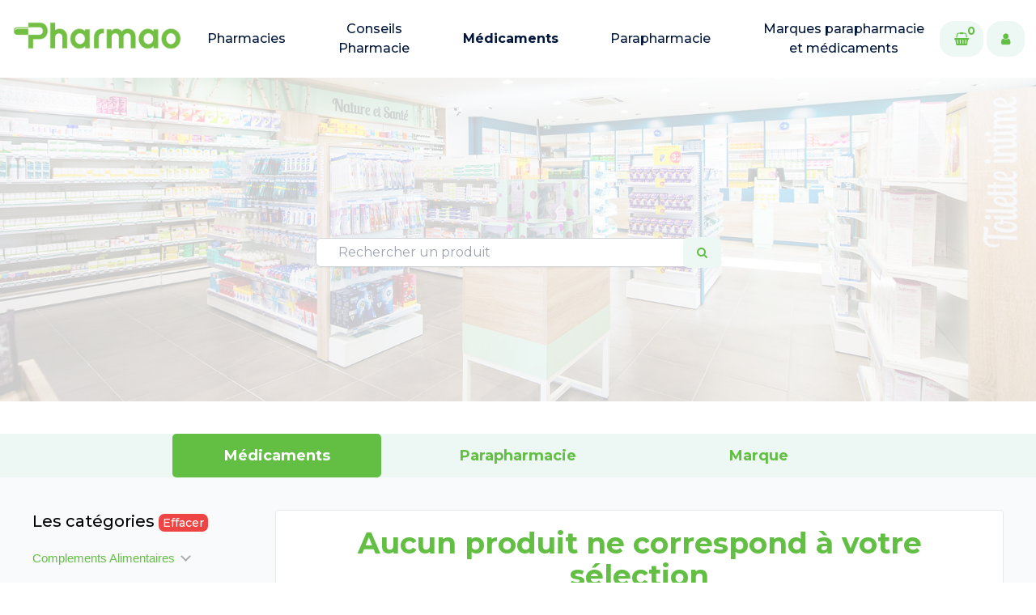

--- FILE ---
content_type: text/html; charset=UTF-8
request_url: https://www.pharmao.fr/medicament/douleurs-et-fievre/fievre/paracetamol-acide-ascorbique
body_size: 10856
content:
<!doctype html>
<html lang="en">

<head>
    <meta charset="utf-8">
    <meta name="viewport" content="width=device-width, initial-scale=1">
    
        <meta name="robots" content="index, follow">
    
    <meta http-equiv="X-UA-Compatible" content="IE=edge">
    <meta name="language" content="English">

    <link rel="stylesheet" href="https://cdnjs.cloudflare.com/ajax/libs/font-awesome/4.7.0/css/font-awesome.min.css">

    <!-- google fonts -->
    <link rel="preconnect" href="https://fonts.googleapis.com">
    <link rel="preconnect" href="https://fonts.gstatic.com" crossorigin>
    <link href="https://fonts.googleapis.com/css2?family=Montserrat:ital,wght@0,100..900;1,100..900&display=swap" rel="stylesheet">

    <script src="https://ajax.googleapis.com/ajax/libs/jquery/3.2.1/jquery.min.js"></script>
    
    
    <!-- <link rel="apple-touch-icon" sizes="180x180" href="/assets/favicons/apple-touch-icon.png">
<link rel="icon" type="image/png" sizes="32x32" href="/assets/favicons/favicon-32x32.png">
<link rel="icon" type="image/png" sizes="16x16" href="/assets/favicons/favicon-16x16.png"> -->

<link rel="icon" type="image/png" sizes="16x16" href="/assets/favicons/pharmao/favicon.png">
<link rel="manifest" href="/site.webmanifest">

    <title>
    
        
         pas cher en Livraison et Drive

    
</title>

<meta property="og:type" content="website" />


    

    








 







    <meta property="og:site_name" content="Pharmao_vitrine" />


<meta property="og:locale" content="en_US" />


    <meta name="twitter:card" content="summary_large_image" />
    
    
    


    
    <link rel="preload" as="style" href="https://www.pharmao.fr/build/assets/tailwind-d54b0a0c.css" /><link rel="preload" as="style" href="https://www.pharmao.fr/build/assets/site-6c527891.css" /><link rel="preload" as="style" href="https://www.pharmao.fr/build/assets/custom-fd4f644c.css" /><link rel="modulepreload" href="https://www.pharmao.fr/build/assets/site-834d4e80.js" /><link rel="stylesheet" href="https://www.pharmao.fr/build/assets/tailwind-d54b0a0c.css" /><link rel="stylesheet" href="https://www.pharmao.fr/build/assets/site-6c527891.css" /><link rel="stylesheet" href="https://www.pharmao.fr/build/assets/custom-fd4f644c.css" /><script type="module" src="https://www.pharmao.fr/build/assets/site-834d4e80.js"></script>

    
        <script type="text/javascript">
            (function(c,l,a,r,i,t,y){
                c[a]=c[a]||function(){(c[a].q=c[a].q||[]).push(arguments)};
                t=l.createElement(r);t.async=1;t.src="https://www.clarity.ms/tag/"+i;
                y=l.getElementsByTagName(r)[0];y.parentNode.insertBefore(t,y);
            })(window, document, "clarity", "script", "lvfopbnh7l");
        </script>
    
    
    <meta name="description" content="Complements Alimentaires · Materiel Medical · Sante - Bien etre">
    <link rel="canonical" href="https://www.pharmao.fr/medicament" />

    
        <script type="application/ld+json">
            {
                "@context": "https://schema.org",
                "@type": "BreadcrumbList",
                "itemListElement": [{
                    "@type": "ListItem",
                    "position": 1,
                    "name": "Medicament",
                    "item": "https://www.pharmao.fr/medicament"
                }
                
                    ,{
                        "@type": "ListItem",
                        "position": 2,
                        "name": "douleurs-et-fievre",
                        "item": "https://www.pharmao.fr/medicament/douleurs-et-fievre"
                    }
                    
                        ,{
                            "@type": "ListItem",
                            "position": 3,
                            "name": "fievre",
                            "item": "https://www.pharmao.fr/medicament/douleurs-et-fievre/fievre"
                        }
                        
                            ,{
                                "@type": "ListItem",
                                "position": 4,
                                "name": "paracetamol-acide-ascorbique",
                                "item": "https://www.pharmao.fr/medicament/douleurs-et-fievre/fievre/paracetamol-acide-ascorbique"
                            }
                        
                        
                    
                ]
            }
        </script>
    


    
        
    
    <style>

    </style>
</head>

<body class="flex flex-col justify-between min-h-screen font-body antialiased ">
    <div id="msg-alert-modal" class="hidden relative z-10" aria-labelledby="modal-title" role="dialog" aria-modal="true">

  <div class="fixed inset-0 bg-gray-500 bg-opacity-75 transition-opacity" aria-hidden="true"></div>

  <div class="fixed inset-0 z-10 w-screen overflow-y-auto">
    <div class="flex min-h-full items-end justify-center p-4 text-center sm:items-center sm:p-0">
      <div class="relative transform overflow-hidden rounded-lg bg-white text-left shadow-xl transition-all sm:my-8 sm:w-full sm:max-w-lg">
        
        <svg class="absolute right-3 top-3 h-5 w-5" fill="none" viewBox="0 0 24 24" stroke-width="1.5" stroke="currentColor" aria-hidden="true" onclick="$(`#msg-alert-modal`).hide();">
            <path stroke-linecap="round" stroke-linejoin="round" d="M6 18L18 6M6 6l12 12" />
        </svg>

        <div class="bg-white px-4 pb-4 pt-5 sm:p-6 sm:pb-4">
          <div class="sm:flex sm:items-start">
            
            <div class="mt-3 text-center sm:ml-4 sm:mt-0 sm:text-left">
              <div class="message mt-2">
                                                      </div>
            </div>
          </div>
        </div>

      </div>
    </div>
  </div>
</div>


    


<div class=" sticky top-0 z-50 transition ease-in-out duration-300"  x-data="{ isTop: $persist(false) }"
    :class="{ 'bg-white/90 backdrop-blur lg:bg-white/70 lg:backdrop-blur-md': isTop, 'bg-transparent': !isTop }"
    @scroll.window="isTop = (window.pageYOffset < 50) ? false : true" >
    <nav x-data="{ isOpen: false }" aria-labelledby="nav-heading" :aria-expanded="isOpen"
        class="container flex flex-wrap items-center py-6" :class="{ 'bg-white': isOpen }" @click.away="isOpen = false">

        
        <a class="xl:hidden" aria-label="logo" href="/">
            
                <img class="object-cover w-auto h-9"  height="100%" width="100%" src="/assets/cropped-logo_pharmao_seule-2048x434-(1).png" alt="logo">
            
        </a>

        
        <button :aria-expanded="isOpen" aria-controls="nav-list" aria-label="toggle menu" @click="isOpen = !isOpen"
            type="button" class="xl:hidden block px-2 ml-auto text-dark-900 focus:outline-none">
            <svg class="w-8 h-8 fill-current" xmlns="http://www.w3.org/2000/svg" viewBox="0 0 24 24"> <path x-show.transition="!isOpen" d="M3 8H21C21.2652 8 21.5196 7.89464 21.7071 7.70711C21.8946 7.51957 22 7.26522 22 7C22 6.73478 21.8946 6.48043 21.7071 6.29289C21.5196 6.10536 21.2652 6 21 6H3C2.73478 6 2.48043 6.10536 2.29289 6.29289C2.10536 6.48043 2 6.73478 2 7C2 7.26522 2.10536 7.51957 2.29289 7.70711C2.48043 7.89464 2.73478 8 3 8V8ZM21 16H3C2.73478 16 2.48043 16.1054 2.29289 16.2929C2.10536 16.4804 2 16.7348 2 17C2 17.2652 2.10536 17.5196 2.29289 17.7071C2.48043 17.8946 2.73478 18 3 18H21C21.2652 18 21.5196 17.8946 21.7071 17.7071C21.8946 17.5196 22 17.2652 22 17C22 16.7348 21.8946 16.4804 21.7071 16.2929C21.5196 16.1054 21.2652 16 21 16ZM21 11H3C2.73478 11 2.48043 11.1054 2.29289 11.2929C2.10536 11.4804 2 11.7348 2 12C2 12.2652 2.10536 12.5196 2.29289 12.7071C2.48043 12.8946 2.73478 13 3 13H21C21.2652 13 21.5196 12.8946 21.7071 12.7071C21.8946 12.5196 22 12.2652 22 12C22 11.7348 21.8946 11.4804 21.7071 11.2929C21.5196 11.1054 21.2652 11 21 11Z" /> <path x-show="isOpen" d="M12 2C6.49 2 2 6.49 2 12C2 17.51 6.49 22 12 22C17.51 22 22 17.51 22 12C22 6.49 17.51 2 12 2ZM15.36 14.3C15.65 14.59 15.65 15.07 15.36 15.36C15.21 15.51 15.02 15.58 14.83 15.58C14.64 15.58 14.45 15.51 14.3 15.36L12 13.06L9.7 15.36C9.55 15.51 9.36 15.58 9.17 15.58C8.98 15.58 8.79 15.51 8.64 15.36C8.35 15.07 8.35 14.59 8.64 14.3L10.94 12L8.64 9.7C8.35 9.41 8.35 8.93 8.64 8.64C8.93 8.35 9.41 8.35 9.7 8.64L12 10.94L14.3 8.64C14.59 8.35 15.07 8.35 15.36 8.64C15.65 8.93 15.65 9.41 15.36 9.7L13.06 12L15.36 14.3Z" /> </svg>
        </button>

        
        <div class="w-full grow xl:flex hidden xl:items-center xl:w-auto" :class="{ 'block': isOpen, 'hidden': !isOpen }">
            
            <a class="xl:block hidden mr-5" aria-label="logo" href="/">
                
                    <img class="object-cover w-auto xl:h-11 h-9"  height="100%" width="100%" src="/assets/cropped-logo_pharmao_seule-2048x434-(1).png" alt="logo">
                
            </a>

            <ul id="nav-list"
                class="justify-center items-center flex-1 pt-3 space-y-5 xl:space-y-0 xl:pt-0 list-reset xl:flex xl:space-x-10">
                
                    
                        <li>
                            <a class="flex flex-col font-heading text-center mx-3 mt-10 text-xl xl:text-base xl:my-0 border-b-2 pb-5 xl:border-0 xl:p-0 text-dark-950 font-medium"
                                href="/pharmacies" aria-label="Pharmacies" :class="isTop && '!text-dark-950'"
                                @click="isOpen = false">
                                Pharmacies
                            </a>
                        </li>
                    
                
                    
                        <li>
                            <a class="flex flex-col font-heading text-center mx-3 mt-10 text-xl xl:text-base xl:my-0 border-b-2 pb-5 xl:border-0 xl:p-0 text-dark-950 font-medium"
                                href="/conseil_pharmacie" aria-label="Conseils Pharmacie" :class="isTop && '!text-dark-950'"
                                @click="isOpen = false">
                                Conseils Pharmacie
                            </a>
                        </li>
                    
                
                    
                        <li>
                            <a class="flex flex-col font-heading text-center mx-3 mt-10 text-xl xl:text-base xl:my-0 border-b-2 pb-5 xl:border-0 xl:p-0 text-dark-950 font-bold"
                                href="/medicament" aria-label="Médicaments" :class="isTop && '!text-dark-950'"
                                @click="isOpen = false">
                                Médicaments
                            </a>
                        </li>
                    
                
                    
                        <li>
                            <a class="flex flex-col font-heading text-center mx-3 mt-10 text-xl xl:text-base xl:my-0 border-b-2 pb-5 xl:border-0 xl:p-0 text-dark-950 font-medium"
                                href="/parapharmacie" aria-label="Parapharmacie" :class="isTop && '!text-dark-950'"
                                @click="isOpen = false">
                                Parapharmacie
                            </a>
                        </li>
                    
                
                    
                        <li>
                            <a class="flex flex-col font-heading text-center mx-3 mt-10 text-xl xl:text-base xl:my-0 border-b-2 pb-5 xl:border-0 xl:p-0 text-dark-950 font-medium"
                                href="/marque" aria-label="Marques parapharmacie et médicaments" :class="isTop && '!text-dark-950'"
                                @click="isOpen = false">
                                Marques parapharmacie et médicaments
                            </a>
                        </li>
                    
                
            </ul>

            
                
            
                
            
                
            
                
            
                
            

            

            <div class="flex md:pl-2 max-lg:ml-3 max-lg:mt-12 max-lg:mb-6">
                <a class="relative px-4 py-3 mr-2 rounded-2xl font-bold font-heading inline-flex items-center justify-center transition-all duration-300 ease-in-out text-brand-950 bg-dark-90 ring-2 ring-brand-200 hover:ring-brand-950"
                    href="#!" aria-label="Cart">
                    <i class="fa fa-shopping-basket fa-md text-brand-950" aria-hidden="true"></i>
                    <span class="absolute top-0 right-2 text-sm">0</span>
                </a>
                <a class="px-4 py-3 rounded-2xl font-bold font-heading inline-flex items-center justify-center transition-all duration-300 ease-in-out text-brand-950 bg-dark-90 ring-2 ring-brand-200 hover:ring-brand-950"
                    href="https://www.pharmao.fr/login" aria-label="User">
                    <i class="fa fa-user fa-md text-brand-950" aria-hidden="true"></i>
                </a>
            </div>
        </div>
    </nav>
</div>
    











 

<div class="min-h-[400px] relative">
    <img class="absolute absolute-center object-cover w-full h-full opacity-20" src="/assets/grande-pharmacie-saint-sorlin-1-1-1.jpg" alt="">
    <div class="relative">
        <div class="min-h-[400px] flex items-center justify-center">
            <div class="w-full">
                <h1 class="font-bold font-heading [&>i]:font-sans [&>i]:font-medium text-4xl md:text-5xl lg:text-6xl leading-[48px] lg:leading-[80px] text-brand-950 text-center mb-6">
    
</h1>


                
                
                
                    <form action="/medicament/douleurs-et-fievre/fievre/paracetamol-acide-ascorbique" class="flex justify-center">
                        <div class="md:w-[500px] w-[300px] my-6">
                            <div class="relative mt-2 rounded-md shadow-sm">
                                <input type="text" id="product-search" name="search" value=""
                                    class="block w-full rounded-md border-0 py-1.5 pl-7 pr-20 text-gray-900 ring-1 ring-inset ring-gray-300 placeholder:text-gray-400 focus:ring-2 focus:ring-inset focus:ring-brand-950"
                                    placeholder="Rechercher un produit">
                                <div class="absolute inset-y-0 right-0">
                                    <button type="submit" class="flex items-center h-full rounded-md border-0 py-0 px-4 cursor-pointer sm:text-sm transition-all duration-300 ease-in-out text-brand-950 bg-dark-90 ring-1 ring-brand-200 hover:ring-brand-950">
                                            <i class="fa fa-search"></i>
                                    </button>
                                </div>
                            </div>
                        </div>
                    </form>
                
            </div>
        </div>
    </div>
</div>

<div class="pt-10">
    <div class="products-nav bg-dark-90">
    <div class="flex justify-center">
        <div class="lg:w-4/6 w-full">
            <div class="grid md:grid-cols-3 grid-col-1 gap-10">
                <div class="">
                    <a class="" href="https://www.pharmao.fr/medicament">
                        <div class="products-nav-item bg-brand-950 text-white hover:bg-brand-950 text-brand-950 hover:text-white">
                            <div class="flex justify-center">
                                <p class="font-body text-lg leading-[24px] font-bold">
                                    Médicaments
                                </p>
                            </div>
                        </div>
                    </a>
                </div>
                <div class="">
                    <a class="" href="https://www.pharmao.fr/parapharmacie">
                        <div class="products-nav-item  hover:bg-brand-950 text-brand-950 hover:text-white">
                            <div class="flex justify-center">
                                <p class="font-body text-lg leading-[24px] font-bold">
                                    Parapharmacie
                                </p>
                            </div>
                        </div>
                    </a>
                </div>
                                    <div class="">
                        <a class="" href="https://www.pharmao.fr/marque">
                            <div class="products-nav-item  hover:bg-brand-950 text-brand-950 hover:text-white">
                                <div class="flex justify-center">
                                    <p class="font-body text-lg leading-[24px] font-bold">
                                        Marque
                                    </p>
                                </div>
                            </div>
                        </a>
                    </div>
                            </div>  
        </div>
    </div>
</div>
    
        

    <div class="py-10 bg-gray-50">
        <input id="url" type="hidden" name="active_url" value="/medicament/douleurs-et-fievre/fievre/paracetamol-acide-ascorbique">
        <input id="products-count" type="hidden" name="products_count" value="0">
        <input id="category" type="hidden" name="category" value="douleurs-et-fievre">
        <input id="sub_category" type="hidden" name="sub_category" value="fievre">
        <input id="sub_category1" type="hidden" name="sub_category1" value="paracetamol-acide-ascorbique">
        <input id="sub_category2" type="hidden" name="sub_category2" value="">
        <input id="filter-price" type="hidden" name="filter_price" value="">
        <input id="slug_brands" type="hidden" name="slug_brands" value="">
        <input id="slug_brand" type="hidden" name="slug_brand" value="">
        <input id="page" type="hidden" name="page" value="2">
        <input id="type" type="hidden" name="type" value="M">
        <input type="hidden" name="_token" value="ZFrNThD0CmIjyNflCbTla4gAr6LkZaMDiKQ6Mtyq" autocomplete="off">

        <div class="lg:flex block gap-10  lg:px-10 px-4">
            
            
                <div class="xl:w-1/4 lg:w-2/5 w-full pb-10">
                    <div class="widget widget-filter-links">
        <nav class="custom-filter mb-3" data-container="#shop" data-active-class="active-filter">

                    <div class="categories ">
                <p class="font-body text-xl font-medium mb-5">
                    Les catégories
                                            <small class="text-sm clear-filter bg-red-500" onclick="clearAllFilters()"> Effacer </small>
                                    </p>

                                    <h2 class="hidden">Complements Alimentaires</h2>
                    <details 
                            class=" mb-3">
                        <summary>
                            <a href="https://www.pharmao.fr/medicament/medicaments" class="text-brand-950">
                                Complements Alimentaires
                            </a>
                        </summary>

                        
                                                    <div class="subcategory ml-3 mt-2">
                                                                                                                                                        <details 
                                                    class="">
                                                <summary>
                                                    <a href="https://www.pharmao.fr/medicament/medicaments/rhumatologie" class="text-brand-950">
                                                        Complements Articulations
                                                    </a>
                                                </summary>

                                                
                                                                                                

                                            </details>
                                                                                                                                        </div>
                                                

                    </details>
                                    <h2 class="hidden">Materiel Medical</h2>
                    <details 
                            class=" mb-3">
                        <summary>
                            <a href="https://www.pharmao.fr/medicament/materiel-medical" class="text-brand-950">
                                Materiel Medical
                            </a>
                        </summary>

                        
                                                    <div class="subcategory ml-3 mt-2">
                                                                                                                                                        <details 
                                                    class="">
                                                <summary>
                                                    <a href="https://www.pharmao.fr/medicament/materiel-medical/aiguilles-seringues" class="text-brand-950">
                                                        Aiguilles Seringues
                                                    </a>
                                                </summary>

                                                
                                                                                                

                                            </details>
                                                                                                                                        </div>
                                                

                    </details>
                                    <h2 class="hidden">Sante - Bien etre</h2>
                    <details 
                            class=" mb-3">
                        <summary>
                            <a href="https://www.pharmao.fr/medicament/sante-bien-etre" class="text-brand-950">
                                Sante - Bien etre
                            </a>
                        </summary>

                        
                                                    <div class="subcategory ml-3 mt-2">
                                                                                                                                                        <details 
                                                    class="">
                                                <summary>
                                                    <a href="https://www.pharmao.fr/medicament/sante-bien-etre/maux-du-quotidien" class="text-brand-950">
                                                        Maux du quotidien
                                                    </a>
                                                </summary>

                                                
                                                                                                

                                            </details>
                                                                                                                                                                <details 
                                                    class="">
                                                <summary>
                                                    <a href="https://www.pharmao.fr/medicament/sante-bien-etre/produits-officinaux" class="text-brand-950">
                                                        Produits officinaux
                                                    </a>
                                                </summary>

                                                
                                                                                                    <div class="subcategory1 ml-3 mt-2">
                                                                                                                                                                                    <details 
                                                                        class="">
                                                                    <summary>
                                                                        <a href="https://www.pharmao.fr/medicament/sante-bien-etre/produits-officinaux/desinfectants-antiseptiques"
                                                                            class="text-brand-950">
                                                                            Desinfectants - Antiseptiques
                                                                        </a>
                                                                    </summary>

                                                                    
                                                                                                                                        

                                                                </details>
                                                                                                                                                                        </div>
                                                                                                

                                            </details>
                                                                                                                                        </div>
                                                

                    </details>
                            </div>
        
        
        
    </nav>
</div>


                </div>
            

            
            <div class="lg:w-3/4 w-full col-span-3">                
                
                    
                        

                        

                        

                        
                            <h3 class="font-bold font-heading [&>i]:font-sans [&>i]:font-medium text-2xl md:text-3xl lg:text-4xl leading-10 text-brand-950 text-center mb-6 border rounded bg-white p-5">
    Aucun produit ne correspond à votre sélection
</h3>

                        
                    
                

                <div id="more" class="w-full flex justify-center bg-light pt-10">
                    <i id="loading" class="fa fa-spinner fa-pulse fa-3x hidden text-brand-950"></i>
                </div>

            </div>
        </div>
    </div>
</div>








    <footer>
    




<div class="container py-12 md:py-16 lg:py-20">
    <div class="md:grid-cols-2 md:grid-cols-3 lg:grid-cols-5 grid justify-between gap-8">

        
        <div class="max-w-xs col-span-full lg:col-span-2">
            
            
            
                <p class="font-body text-base leading-[24px] text-dark-950 font-light mt-6">
Votre santé, notre priorité
</p>

            
        </div>

        
        
            
                <div class="flex flex-col">
                    
                        <p class="font-body text-base leading-[24px] text-dark-600 font-light mb-4 lg:mb-6">
Support
</p>

                    
                    
                        <ul class="space-y-4">
                            
                                <li
                                    class="text-lg font-medium duration-200 ease-in-out font-heading hover:text-brand-950 text-dark-950">
                                    <a href="/contact-us" aria-label="Contactez-nous">
                                        Contactez-nous
                                    </a>
                                </li>
                            
                                <li
                                    class="text-lg font-medium duration-200 ease-in-out font-heading hover:text-brand-950 text-dark-950">
                                    <a href="https://www.pharmao.fr/mentions-legales" aria-label="Mentions légales">
                                        Mentions légales
                                    </a>
                                </li>
                            
                                <li
                                    class="text-lg font-medium duration-200 ease-in-out font-heading hover:text-brand-950 text-dark-950">
                                    <a href="https://ws-pro.pharmao.fr/files/pharmao_privacy.pdf" aria-label="CGU / Politique de confidentialité">
                                        CGU / Politique de confidentialité
                                    </a>
                                </li>
                            
                                <li
                                    class="text-lg font-medium duration-200 ease-in-out font-heading hover:text-brand-950 text-dark-950">
                                    <a href="https://pharmao.fr/livraison-medicaments" aria-label="Livraison médicaments">
                                        Livraison médicaments
                                    </a>
                                </li>
                            
                                <li
                                    class="text-lg font-medium duration-200 ease-in-out font-heading hover:text-brand-950 text-dark-950">
                                    <a href="https://pharmao.fr/pharmacies-garde/" aria-label="Pharmacies de garde">
                                        Pharmacies de garde
                                    </a>
                                </li>
                            
                                <li
                                    class="text-lg font-medium duration-200 ease-in-out font-heading hover:text-brand-950 text-dark-950">
                                    <a href="https://www.pharmao.fr/creation-sites-pharmacies" aria-label="Sites internet pharmacie">
                                        Sites internet pharmacie
                                    </a>
                                </li>
                            
                        </ul>
                    
                </div>
            
        
        
        
        
            <div class="flex flex-col">
                <p class="font-body text-base leading-[24px] text-dark-600 font-light mb-4 lg:mb-6">
Social Media
</p>

                <ul class="space-y-4">
                    
                        <li
                            class="text-lg font-medium capitalize transition-all duration-200 ease-in-out font-heading hover:text-brand-950 text-dark-950">
                            <a href="https://www.facebook.com/pharmao/?locale=fr_FR" aria-label="facebook" target="_blank" rel="noopener noreferrer">
                                facebook
                            </a>
                        </li>
                    
                        <li
                            class="text-lg font-medium capitalize transition-all duration-200 ease-in-out font-heading hover:text-brand-950 text-dark-950">
                            <a href="https://www.instagram.com/pharmao/?hl=fr" aria-label="instagram" target="_blank" rel="noopener noreferrer">
                                instagram
                            </a>
                        </li>
                    
                        <li
                            class="text-lg font-medium capitalize transition-all duration-200 ease-in-out font-heading hover:text-brand-950 text-dark-950">
                            <a href="https://twitter.com/pharmao?lang=fr" aria-label="twitter" target="_blank" rel="noopener noreferrer">
                                twitter
                            </a>
                        </li>
                    
                </ul>
            </div>
        
    </div>
</div>

    



    <div class="container py-8 border-t border-dark-100">
        <div class="text-center">
            <p class="font-body text-base leading-[24px] text-dark-600 font-light">
© 2026 Pharmao. All rights reserved.
</p>

        </div>
    </div>


</footer>

    
    <link rel="modulepreload" href="https://www.pharmao.fr/build/assets/place-search-dd6a6ce4.js" /><script type="module" src="https://www.pharmao.fr/build/assets/place-search-dd6a6ce4.js"></script>
    <script src="/js/content-blocks.js"></script>

    <script>
        function selectAddress(e) {
            var tr = $(e.target).closest('tr');

            var placeId = tr.find('.place-id').val();
            var address = tr.find('.address').val();

            $('#search-address input[name=place_id]').val(placeId);
            $('#search-address input[name=address_search]').val(address);
            $('#search-address #submit').prop('disabled', false);
            $('#address-rows').empty();

            //$("#search-address").submit();
            return window.location = `/pharmacy?p=${placeId}`;
        }

        function submitForm() {
            var placeId = $('#search-address input[name=place_id]').val();
            var base_url = "http://web.pharmao.lo";
            return window.location = base_url + '/pharmacy?p=' + placeId;
        }
    </script>
    <script type="application/javascript">
        var activeUrl = null;
        var baseUrl = null;
        var activeCategory = null;
        var type = null;
        var filterPrice = null;
        var slugBrands = null;
        var slugBrand = null;
        var slug_brands_obj = {};

        var productsCount = $("#products-count").val();
        var isRequestingMore = false;
        var countCurrentProducts = productsCount;

        $(document).ready(function() {
            activeUrl = $("#url").val();
            filterPrice = $("#filter-price").val();
            slugBrands = $("#slug_brands").val();
            slugBrand = $("#slug_brand").val();
            type = $("#type").val();
            activeCategory = $("#category").val();

            if (type == 'M') {
                baseUrl = '/medicament';
            } else {
                baseUrl = '/parapharmacie';
            }

            // filter brands
            $("#brandSearch").on("keyup", function() {
                var value = $(this).val().toLowerCase();
                $("#brands tr").filter(function() {
                    $(this).toggle($(this).text().toLowerCase().indexOf(value) > -1)
                });
            });

            var app = this;
            if (slugBrands) {
                slug_brands_obj = slugBrands.split(",");
                let brandCheckboxes = document.getElementsByClassName("brand-checkbox");
                [].forEach.call(brandCheckboxes, function (box) {
                    slug_brands_obj.map(function(slug) {
                        if (slug == box.value) {
                            box.setAttribute('checked', true);
                        }
                    })
                });
            }

            if (slugBrand) {
                let brandCheckboxes = document.getElementsByClassName("brand-checkbox");
                [].forEach.call(brandCheckboxes, function (box) {
                    if (slugBrand == box.value) {
                        box.setAttribute('checked', true);
                    }
                });
            }

            $(window).scroll(function() {
                var hT = $('#more').offset().top;
                var hH = $('#more').outerHeight();
                var wH = $(window).height();
                var wS = $(this).scrollTop();

                if (wS >= (hT+hH-wH)){
                    if (!isRequestingMore && countCurrentProducts == 9) {
                        if (activeCategory !== '*') {
                            //this.getMore();
                        }
                    }
                }
            });
        });

        function getMore() {
            $('#loading').removeClass('hidden');
            isRequestingMore = true;
            var url = $('#url').val();
            var pharmacy = $('#pharmacyId').val();
            var pharmacyCip = $('#pharmacyCip').val();
            var category = $('#category').val();
            var sub_category = $('#sub_category').val();
            var sub_category1 = $('#sub_category1').val();
            var sub_category2 = $('#sub_category2').val();
            var pharmacyId = $('#pharmacyId').val();
            var search = $('#product-search').val();
            var filter_price = $('#filter-price').val();
            var type = $('#type').val();
            var promos = $('#promos').val();
            var $page = $('#page');
            var page = parseInt($page.val());
            $page.val(page + 1);

            var data = {};
            if (category != "" && category != "*") {
                data.slug_category = category;
            }
            if (sub_category != "") {
                data.slug_sub_category = sub_category;
            }
            if (sub_category1 != "") {
                data.slug_sub_category1 = sub_category1;
            }
            if (sub_category2 != "") {
                data.slug_sub_category2 = sub_category2;
            }
            if (search != "") {
                data.search = search;
            }
            if (filter_price != "") {
                data.filter_price = filter_price;
            }
            if (type != "") {
                data.type = type;
            }
            if (promos && promos != "") {
                data.promos = promos;
            }
            if (page != "") {
                data.page = page;
            }

            if (this.slugBrands && this.slugBrands != "") {
                data.slug_brands = this.slugBrands;
            }

            var token = $('input[name=_token]').val();

            $.ajaxSetup({
                headers: {
                    'X-CSRF-TOKEN': token
                }
            });
            $.ajax({
                url: url,
                type: 'get',
                data: data,
                // dataType: 'html',
                success: function (data) {
                    countCurrentProducts = data.products.length;
                    if (!data.products.length) {
                        $('#loading').hide();
                    } else {
                        data.products.map(function(product) {
                            let redirectUrl = "/" + product.slug_name_medicament + "-" + product.id;
                            var appendLine =
                            '<a href='+redirectUrl+' class="post-card border bg-white">' +
                                '<div class="flex justify-center">' +
                                    '<div class="px-5">' +
                                        '<div class="my-14">' +
                                            '<div class="mb-3">' +
                                                '<img src="'+product.photo+'" ' +
                                                    'class="rounded object-contain w-full h-[250px]" ' +
                                                    'alt="">' +
                                            '</div>' +
                                            
                                            '<p class="product-title sm:text-lg text-md text-center p-5" title="'+product.name_medicament+'">' +
                                                product.name_medicament.substring(0, 40) +
                                            '</p>' +
                                        '</div>' + 
                                    '</div>' +
                                '</div>' +
                            '</a>';
                            $('#shop').append(appendLine);
                        });
                    }
                    if (countCurrentProducts < 9) {
                        $('#loading').hide();
                    }
                }
            }).always(function() {
                isRequestingMore = false;
            });
        }

        function getMoreBrands() {
            event.preventDefault();

            $('#get-more-button').hide();
            $('#brands-loading').show();

            var $page = $('#page');
            var productPageType = "medicament";
            var page = parseInt($page.val());
            $page.val(page + 1);
            var url = "/ajax-marques";

            var data = {};

            if (page != "") {
                data.page = page;
            }
            var token = $('input[name=_token]').val();

            $.ajaxSetup({
                headers: {
                    'X-CSRF-TOKEN': token
                }
            });
            $.ajax({
                url: url,
                type: 'get',
                data: data,
                // dataType: 'html',
                success: function (data) {
                    console.log(typeof(data.brands));
                    if (data.brands) {
                        $.each(data.brands, (key, brand) => {
                            let brandUrl = "/marque/"+brand.slug;
                            var appendLine = 
                                '<a href="'+brandUrl+'"'+
                                    'class="post-card border bg-white">'+
                                    '<div class="flex justify-center">'+
                                        '<div class="px-5">'+
                                            '<div class="my-14">'+
                                                '<h5 class="font-bold font-heading font-bold text-2xl leading-8 text-brand-950 text-center mb-6">'+
                                                    brand.name +
                                                '</h5>'+
                                            '</div>'+
                                        '</div>'+
                                    '</div>'+
                                '</a>'
                            ;
                            
                            $('#paginating-brands').append(appendLine);
                        });
                        $('#get-more-button').show();
                    }
                    
                    $('#brands-loading').hide();
                }
            });
        }

        function searchProduct() {
            var search = $("#product-search").val();
            var url = this.activeUrl;

            if (false && this.type == 'M') {
                url += '?type=M';
                if (search != '') {
                    url += '&search=' + search;
                }
            } else {
                if (search != '') {
                    url += '?search=' + search;
                }
            }
            window.location.href = url;
        }

        function getByCategory(type = null) {
            var category = $("#product-category").val();

            switch (type) {
                case 'sub_category':
                    $("#product-sub-category-first").val('');
                    $("#product-sub-category-second").val('');
                    break;
                case 'sub_category1':
                    $("#product-sub-category-second").val('');
                    break;
                case 'sub_category2':
                    break;
                default:
                    $("#product-sub-category").val('');
                    $("#product-sub-category-first").val('');
                    $("#product-sub-category-second").val('');
            }
            this.filterByCategory(category);
        }

        function filterByCategory(category) {
            $('#sidebar-loader').removeClass('hidden');
            $(".custom-filter").addClass("loading-opacity");
            
            var currentUrl = $("#url").val();
            var promos = 0//$('#promos').val();
            var subCategory = $("#product-sub-category").val();
            var subCategoryFirst = $("#product-sub-category-first").val();
            var subCategorySecond = $("#product-sub-category-second").val();

            if (category && category != "" && category != "*") {
                var url = baseUrl +'/'+category;
            } else if (category && category != "" && category == "*") {
                var url = baseUrl;
            }

            if (subCategory && subCategory != "") {
                url += '/'+subCategory;
            }

            if (subCategory && subCategory != "" && subCategoryFirst && subCategoryFirst != "") {
                url += '/'+subCategoryFirst;
            }

            if (subCategory && subCategory != "" && subCategoryFirst && subCategoryFirst != "" && subCategorySecond && subCategorySecond != "") {
                url += '/'+subCategorySecond;
            }

            if(promos) {
                if (url.includes('?')) {
                    url += '&promos=1';
                } else {
                    url += '?promos=1';
                }
            }
            
            window.location.href = url;
        }

        function filterByBrand (slug) {
            $('#sidebar-loader').removeClass('hidden');
            $(".custom-filter").addClass("loading-opacity");
            window.location.href = "/marque/" + slug;
            return;

            const urlObj = new URL(window.location.href);
            var app = this;
            var slug_brands = "";

            if ($(event.target).is(':checked')) {
                if (app.slugBrands) {
                    slug_brands = app.slugBrands + ',' + slug;
                } else {
                    slug_brands = slug;
                }
            } else {
                if (app.slugBrands) {
                    slug_brands = app.slugBrands.replace(slug, "");
                    if (slug_brands.charAt(0) == ',') {
                        slug_brands = slug_brands.substring(1);
                    }

                    if (slug_brands.charAt(slug_brands.length - 1) == ',') {
                        slug_brands = slug_brands.substring(0, slug_brands.length - 1);
                    }
                }
            }

            var query = "";
            if (urlObj.search) {
                if (urlObj.search.includes('slug_brands='+app.slugBrands)) {
                    query = urlObj.search.replace('slug_brands='+app.slugBrands, 'slug_brands='+slug_brands);
                } else {
                    query = urlObj.search +'&slug_brands='+slug_brands;
                }
            } else {
                query = '?slug_brands='+slug_brands;
            }

            if (slug == 'clear') {
                query = query.replace('slug_brands='+slug_brands, "");
            }

            if ((query.charAt(query.length - 1) == '&') || query.charAt(query.length - 1) == '?') {
                query = query.substring(0, query.length - 1);
            }

            var url = this.activeUrl + query;
            
            window.location.href = url;
        }

        function filterByPrice (min, max, clear = null) {
            const urlObj = new URL(window.location.href);
            var query = "";

            if (!urlObj.search == '') {
                if (urlObj.search.includes('filter_price')) {
                    if (clear) {
                        query = urlObj.search.replace('filter_price='+this.filterPrice, "");
                    } else {
                        query = urlObj.search.replace('filter_price='+this.filterPrice, 'filter_price='+min+','+max);
                    }
                } else {
                    query = urlObj.search + '&filter_price='+min+','+max;
                }
            } else {
                query = "?filter_price=" + min +','+ max;
            }

            if ((query.charAt(query.length - 1) == '&') || query.charAt(query.length - 1) == '?') {
                query = query.substring(0, query.length - 1);
            }

            var url = this.pageUrl + query;
            $('#sidebar-loader').removeClass('hidden');
            $(".custom-filter").addClass("loading-opacity");
            window.location.href = url;
        }

        function clearAllFilters () {
            $('#sidebar-loader').removeClass('hidden');
            $(".custom-filter").addClass("loading-opacity");
            window.location.href = baseUrl;
        }
    </script>



    
        
        
    
    <script type="javascript">
        // Import the functions you need from the SDKs you need
        import { initializeApp } from "firebase/app";
        import { getAnalytics } from "firebase/analytics";
        // TODO: Add SDKs for Firebase products that you want to use
        // https://firebase.google.com/docs/web/setup#available-libraries
        
        // Your web app's Firebase configuration
        // For Firebase JS SDK v7.20.0 and later, measurementId is optional
        const firebaseConfig = {
            apiKey: "AIzaSyD3mQI6U-oZ7RcYj-CE-JKwaZrXVGhdObw",
            authDomain: "pharmao-new-android.firebaseapp.com",
            databaseURL: "https://pharmao-new-android.firebaseio.com",
            projectId: "pharmao-new-android",
            storageBucket: "pharmao-new-android.appspot.com",
            messagingSenderId: "842613410404",
            appId: "1:842613410404:web:eaaa138170f305c8c66d71",
            measurementId: "G-7PBRY7EKY7"
        };
        
        // Initialize Firebase
        const app = initializeApp(firebaseConfig);
        const analytics = getAnalytics(app);
        // analyticsEvent('SP_TEST_EVENT', '')
        function analyticsEvent(name, data) {
            logEvent(analytics, name, data);
            console.log(name);
        }
        window.analyticsEvent = analyticsEvent;
    </script>
</body>

</html>
